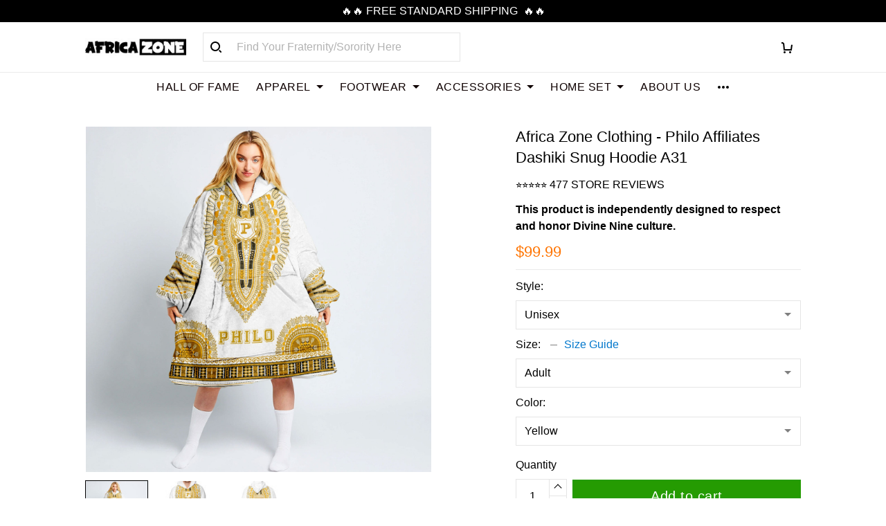

--- FILE ---
content_type: application/javascript
request_url: https://cdn.thesitebase.net/next/third-party-apps/1430957/assets/ProductCountDown.MPXxu88T.js
body_size: 1195
content:
import{a as v,l as C,G as V,h}from"./app.js";import{c as l}from"./constant.D-J2UjsO.js";import{c as _}from"./index.DXE3Jvv8.js";const b=Vue.defineComponent({name:"ProductCountDown",props:{settings:{type:Object,required:!0,default:()=>({})},product:{type:Object,required:!0,default:()=>({})}},setup(n){const{$localStorage:i}=v(),r=Vue.ref(0),a=Vue.ref(0),d=Vue.ref(0),m=Vue.computed(()=>p(r.value)),g=(e,c)=>{const o={[e]:{item:r.value,totalRandom:c}};let t=i.get(l)||[];const s=t.findIndex(u=>u[e]&&!C(u[e]));s>-1?t[s]=o:t=[...t,o],i.set(l,JSON.stringify(t),{expires:V(1)})},f=()=>{const e=n.settings;let c=!0;switch(e.trigger.target){case"product":{c=e.trigger.product_ids.indexOf(n.product.id)!==-1;break}case"collection":{c=n.product.collections.some(({id:t})=>e.trigger.collection_ids.indexOf(t)!==-1);break}}if(!c)return;const o=n.product;if(o.variants&&o.variants.length&&o.variants.some(t=>t.available))switch(e.type){case"number":{a.value=20;const t=(i.get(l)||[]).find(u=>u[o.id]),s=e.number_random_from+e.number_random_to;t&&t[o.id].totalRandom===s?r.value=t[o.id].item:(r.value=_(e.number_random_from,e.number_random_to),g(o.id,s));break}case"percent":{r.value=a.value=_(e.percent_random_from,e.percent_random_to);break}default:o.variants&&o.variants.length&&(d.value=o.variants.reduce((t,s)=>t+s.quantity,0)),a.value=20,r.value=d.value}},p=e=>n.settings.type==="percent"?"".concat(e,"%"):e>1?"".concat(e.toLocaleString()):"1 ";return Vue.onMounted(()=>{f()}),{item:r,progress:a,itemMsg:p,digit:m}}}),w={key:0,class:"copt-my24 copt-product-countdown"},y={class:"copt-flex copt-items-center copt-product-countdown__block"},N=Vue.createElementVNode("svg",{class:"copt-mr5 copt-product-countdown__icon",viewBox:"0 0 16 16",width:"16",height:"16"},[Vue.createElementVNode("path",{d:"M11.8438898,5.20424752 C11.3872395,4.75344916 11.1553007,4.68802152 11.0861636,4.71157355 C11.0168186,4.735973 11.0226227,4.95520038 11.0226227,4.95520038 C10.9355777,7.71528105 9.44300564,8.1246355 9.44300564,8.1246355 C10.4493953,3.58403403 7.48171141,1.51860239 7.18643959,1.34077095 C6.8915835,1.16293952 6.71794123,1.07381595 6.50386238,1.07381595 C6.2902472,1.07381595 6.24965073,1.60772597 6.24965073,1.60772597 C6.14508162,4.42111448 5.3861242,4.85088711 3.81917059,6.15710548 C2.28329992,7.43769325 2.28329992,9.46044981 2.28329992,9.46044981 C2.28329992,13.769912 5.85897161,14.8633307 6.09305291,14.8458545 C6.32731008,14.8277228 6.19714233,14.5253838 6.19714233,14.5253838 C5.30322041,11.6774587 6.28751306,10.3855986 6.28751306,10.3855986 C6.651922,12.9499399 8.48853278,14.6418009 8.48853278,14.6418009 C9.05239048,15.2648025 9.48612841,15.0153236 9.48612841,15.0153236 C9.77287798,14.8999618 12.7234535,14.0797659 13.4695237,10.9378002 C14.2166651,7.79503497 12.3013877,5.6559093 11.8438898,5.20424752 L11.8438898,5.20424752 Z"})],-1),k=["innerHTML"],E={class:"copt-my10 copt-product-countdown__progress"},O=["value"];function $(n,i,r,a,d,m){return n.item>0?(Vue.openBlock(),Vue.createElementBlock("div",w,[Vue.createElementVNode("div",y,[N,Vue.createElementVNode("div",{class:"copt-product-countdown__message",innerHTML:n.$t("apps.copt.products_countdown",{0:n.digit,number:n.digit})},null,8,k)]),Vue.createElementVNode("div",E,[Vue.createElementVNode("progress",{max:"100",class:"copt-relative",value:n.progress},null,8,O)])])):Vue.createCommentVNode("",!0)}const M=h(b,[["render",$]]);export{M as default};


--- FILE ---
content_type: application/javascript
request_url: https://cdn.thesitebase.net/next/third-party-apps/1430957/assets/AppUpSell.FGy1tbBA.js
body_size: 6773
content:
const __vite__mapDeps=(i,m=__vite__mapDeps,d=(m.f||(m.f=["assets/UpsellContainer.D_UgRZJ8.js","assets/app.js","assets/useBundlePopup.DRWC02An.js","assets/BaseDialog.vue_vue_type_script_setup_true_lang.DxSbUa6O.js","assets/IconSymbols.BdqPCFcH.js","assets/useTracking.DQdAACtD.js","assets/useQuickView.C8-8liT9.js","assets/ProductWidget.O_UwiXBm.js","assets/Accessory.BuXJONYh.js","assets/QuantityDiscount.caudeo_M.js","assets/BundleOffer.CkraNyxQ.js","assets/CartAlert.CjjKnbqU.js","assets/AddMoreItem.zBUZJkg7.js","assets/CartOffer.BoAI68UB.js","assets/useCartOffer.BGS3cyez.js","assets/PostPurchase.C-BPHlS0.js","assets/usePostPurchase.jAquvH1b.js","assets/style-upsell-newecom.css","assets/style-upsell.css","assets/Accessory.1RrJR7r7.js","assets/QuantityDiscount.CFooraDc.js","assets/BaseSelect.vue_vue_type_script_setup_true_lang.BBIy4BlF.js","assets/EnhancedQuantityDiscount.CMRePd14.js","assets/Widget.DXE0K3Iw.js","assets/useWidgetLayout.CAfRSJHb.js","assets/useReview.BuY4-mow.js","assets/Bundles.DQIaw3dw.js","assets/useBundle.BK9oR-73.js","assets/ThankYouPageOffer.Dhtu2KxU.js","assets/ProductOptions.vue_vue_type_script_setup_true_lang.C0NcwQQJ.js","assets/BaseUpload.vue_vue_type_script_setup_true_lang.C-7Oh5cm.js","assets/CartAlert.oVpl1frs.js","assets/CartOffer.HOc5eAHG.js","assets/CartAddMore.u-5Hj-Yt.js","assets/PostPurchase.COadP4Rd.js","assets/InCartUpsell.Dzc7c1D4.js"])))=>i.map(i=>d[i]);
import{g as ae,u as B,a as X,b as se,A as x,c as U,d as z,e as G,f as k,_ as m,N as ce,h as ue}from"./app.js";var M=(e=>(e.QUICK_VIEW="quick-view",e.BUNDLE="bundle-popup",e.PRE_PURCHASE="pre-purchase",e))(M||{}),I=(e=>(e.Widget="widget",e.Accessory="accessory",e.Quantity="quantity",e.EnhancedQuantity="enhanced_quantity_discount",e.CartAlert="cart-alert",e.CartOffer="cart-offer",e.AddMoreItem="add-more-item",e.PostPurchase="post-purchase",e.Bundle="bundle",e.InCartUpsell="in-cart-upsell",e.ThankYouPageOffer="thank_you_page_offer",e))(I||{}),f=(e=>(e.POST_PURCHASE="post-purchase",e.IN_CART="in-cart",e.PRE_PURCHASE="pre-purchase",e.ACCESSORY="accessory",e.QUANTITY="quantity",e.BUNDLE="bundle",e.HAND_PICKED="handpicked",e.THANK_YOU_PAGE_OFFER="thank_you_page_offer",e))(f||{}),S=(e=>(e.PERCENTAGE="percentage",e.AMOUNT="amount",e.FIXED_AMOUNT="fixed_amount",e))(S||{}),ie=(e=>(e.PERCENTAGE_EACH="percentage_each",e.AMOUNT_EACH="amount_each",e.AMOUNT_ALL="amount_all",e.BUY_X_GET_X="buy_x_get_x",e))(ie||{}),le=(e=>(e.All="all",e.Product="product",e.Collection="collection",e.Condition="condition",e))(le||{}),g=(e=>(e.CONDITION="condition",e.PRODUCT="product",e.COLLECTION="collection",e.CATEGORY="category",e.TARGET_PRODUCT="target-product",e.CHEAPEST_PRODUCT_PURCHASED="cheapest_product_purchased",e.MOST_EXPENSIVE_PRODUCT_PURCHASED="most_expensive_product_purchased",e))(g||{}),b=(e=>(e.RELEVANT_COLLECTION="relevant-collection",e.SAME_COLLECTION="same-collection",e.SMART_OFFER_RULE="smart-offer-rule",e))(b||{}),W=(e=>(e[e.RELEVANT_COLLECTION=12]="RELEVANT_COLLECTION",e[e.SAME_COLLECTION=4]="SAME_COLLECTION",e))(W||{}),J=(e=>(e.SAME_COLLECTION="same_collection",e))(J||{}),h=(e=>(e.BEST_SELLER="bestSeller",e.ALSO_BOUGHT="alsoBought",e.CART_RECOMMEND="cartRecommend",e.RECENT_VIEW="recentView",e.HAND_PICKED_PRODUCT="handpickedProduct",e.MORE_COLLECTION="moreCollection",e))(h||{}),V=(e=>(e.BEST_SELLER="best_seller",e.ALSO_BOUGHT="who_bought_this_also_bought",e.CART_RECOMMEND="cart_recommendations",e.RECENT_VIEW="recently_viewed_and_featured_products",e.HAND_PICKED="handpicked_products",e.MORE_COLLECTION="products_from_same_collections",e))(V||{}),de=(e=>(e.BelowPrice="below-price",e.BelowProductBlock="below-product-block",e))(de||{});const Ae="usell",ye="auto_upsell",Q="recent_viewed_products",ve=[h.HAND_PICKED_PRODUCT,h.MORE_COLLECTION],Ie={[h.BEST_SELLER]:"best-selling",[h.ALSO_BOUGHT]:"co-bought",[h.CART_RECOMMEND]:"co-bought",[h.RECENT_VIEW]:"co-view"},ge={[h.ALSO_BOUGHT]:"widget_setting_also_bought",[h.BEST_SELLER]:"widget_setting_best_seller",[h.CART_RECOMMEND]:"widget_setting_cart_recommend",[h.HAND_PICKED_PRODUCT]:"widget_setting_handpicked_product",[h.MORE_COLLECTION]:"widget_setting_more_collection",[h.RECENT_VIEW]:"widget_setting_recent_view"},Re={[V.HAND_PICKED]:{type:h.HAND_PICKED_PRODUCT,name:"Handpicked Products"},[V.BEST_SELLER]:{type:h.BEST_SELLER,name:"Best Seller"},[V.RECENT_VIEW]:{type:h.RECENT_VIEW,name:"Recently viewed & featured products"},[V.ALSO_BOUGHT]:{type:h.ALSO_BOUGHT,name:"Who bought this also bought"},[V.CART_RECOMMEND]:{type:h.CART_RECOMMEND,name:"Cart Recommendations"},[V.MORE_COLLECTION]:{type:h.MORE_COLLECTION,name:"Products from the same collections"}},Le={1:{width:48,radius:8,offset:0},2:{width:36,radius:6,offset:12},3:{width:32,radius:6,offset:8},4:{width:32,radius:6,offset:5}},Ve={offer:"post-purchase",timer:"post_purchase_timer",checkoutToken:"post_purchase_checkout_token",activeOfferType:"post_purchase_active_offer_type"},Se={timer:"thank_you_offer_timer"},_e=[f.IN_CART,f.ACCESSORY,f.BUNDLE,f.QUANTITY,f.POST_PURCHASE,"add-more-item"],be={products:[],selectedVariantIds:[],percentageDiscount:0,currentOfferId:0,currentProductId:0,isSmartCrossSell:!1},Pe="discount_code",Ue={square:1,portrait:"3 / 4",landscape:"16 / 9"};var pe=(e=>(e.stripeCreditCard="stripe-credit-card",e.test="test-gateway",e.sepa="sepa_debit",e.giro="giropay",e.sofort="sofort",e.afterpay="afterpay_clearpay",e.klarna="klarna",e.bancontact="bancontact",e.ideal="ideal",e.shopbase="platform",e.paypalPro="paypal-pro",e.braintree="braintree",e.checkoutCom="checkout-com",e.cardpay="cardpay",e.paypalSmartButton="paypal-smart-button",e.redrawedPaypalButton="redrawed-paypal-button",e.paypalStandard="paypal-standard",e.redrawedPaypalStandard="redrawed-paypal-standard",e.integratedHosted="integrated-hosted",e.integratedHostedCreditCard="integrated-hosted-credit-card",e.integratedEmbedded="integrated-embedded",e.cod="cod",e.bankTransfer="bank_transfer",e.payoneer="payoneer",e.stripeRequestButton="stripe-request-button",e.razorpay="razorpay",e.zonerpay="zonerpay",e.tazapay="tazapay",e))(pe||{});const fe=(e,r)=>{const{recommendType:a,productId:o,offerType:c,offerId:u,ignoreIds:l}=e,{settings:d,getSmartUpSellRules:_}=j(),D=u||o,P=B([...r,...l||[],o]).join(","),y={product_id:o,source:c,ignore_ids:P};switch(!0){case a===b.RELEVANT_COLLECTION:{y.limit=W.RELEVANT_COLLECTION;break}case a===b.SAME_COLLECTION:{y.limit=W.SAME_COLLECTION,y.rules=J.SAME_COLLECTION;break}case a===b.SMART_OFFER_RULE:{y.limit=d.value.smart_up_sell.max_product;const R=_();R&&(y.rules=R);break}}return c===f.POST_PURCHASE&&(y.post_purchase=1),{requestParams:y,offerKey:D,offerType:c}},$=(e,r,a)=>{if(!e||!r||!a)return!1;switch(r){case"equals":return e===a;case"not_equals":return e!==a;case"starts_with":return e.startsWith(a);case"ends_with":return e.endsWith(a);case"contains":return e.includes(a);case"not_contains":return!e.includes(a);default:return!1}},De=(e,r)=>(!r||r<0||r>99||(e.variants=e.variants.map(a=>{const o=a.price,c=o*(1-r/100);return{...a,price:c,compare_at_price:o}})),e),Ne=(e,r)=>{const{type:a,value:o}=r,c=e.variants[0],u=c.price;switch(a){case S.PERCENTAGE:e.variants[0]={...c,price:u*(1-o/100),compare_at_price:u};break;case S.AMOUNT:e.variants[0]={...c,price:u-o>0?u-o:0,compare_at_price:u};break;case S.FIXED_AMOUNT:e.variants[0]={...c,price:o<u?o:u,compare_at_price:o<u?u:c.compare_at_price};break}},Te=(e,r)=>{var u,l;const a=((u=e.value)==null?void 0:u.compare_at_price)||0,o=((l=e.value)==null?void 0:l.price)||0,c=r.value||r.percentage_discount||0;if(r.type&&c)switch(r.type){case S.PERCENTAGE:return{...e.value,compare_at_price:Math.max(a,o)||0,price:o*((100-c)/100)};case S.AMOUNT:{const d=o-c;return{...e.value,compare_at_price:Math.max(a,o)||0,price:d>0?d:0}}case S.FIXED_AMOUNT:return{...e.value,price:c<o?c:o,compare_at_price:Math.max(a,o)||0};default:return e.value}return{...e.value,compare_at_price:Math.max(a,o)||0,price:o*((100-c)/100)}},Be=e=>"page-data-".concat(e),we=e=>{const{settings:r,popupTypes:a}=j();if(a.value.includes(M.QUICK_VIEW))return!0;const o=r.value.smart_up_sell;if(!e||!(o!=null&&o.enable))return!1;if(o.type==="all")return!0;const u=(o.product_ref_ids||[]).includes(e);return o.compare==="in"?u:!u},ke=(e,r)=>{const a=e.recommend_display;if(!(a!=null&&a.length)||!r.length)return[];let o=[];return a.forEach(c=>{c.conditions.every(l=>r.some(d=>$(d.name,l.option.relation,l.option.value)&&$(d.value.name,l.value.relation,l.value.value)))&&(o=c.expects)}),o},Ge=(e,r)=>{if(!r.length||!e.options.length)return;const a=[];if(!r.every(u=>{const l=e.options.find(_=>$(_.name,u.option.relation,u.option.value));if(!l)return!1;const d=l.values.find(_=>$(_.name,u.value.relation,u.value.value));return d?(a.push(d),!0):!1}))return;const c=e.variants.find(u=>a.every(l=>u[l.code]&&u[l.code]===l.id));if(c)return c.id},me=e=>({...e,variants:ae(e)}),$e=(e,r)=>{const a=(e==null?void 0:e.currentPerPage)||4;e==null||e.goToPage(a>1?Math.floor(r/a):r)},Fe=e=>!e||_e.includes(e.from||""),We=e=>{const r=e.options.map((a,o)=>({...a,index:o}));return e.variants&&e.variants.length===1&&r&&r.length===1&&r[0].values&&r[0].values[0].name==="Default Title"?[]:r},p=Vue.reactive({offers:{},offer:{[f.PRE_PURCHASE]:{},[f.POST_PURCHASE]:{},[f.BUNDLE]:{},[f.ACCESSORY]:{},[f.IN_CART]:{},[f.HAND_PICKED]:{},[f.QUANTITY]:{},[f.THANK_YOU_PAGE_OFFER]:{}},loadings:{},loadedProduct:{},popupTypes:[]}),j=()=>{const{$cart:e,$http:r,$inABTesting:a,$localStorage:o}=X(),c=Vue.reactive({fetchOfferList:Vue.ref(!1),fetchCustomOffer:Vue.ref(!1),fetchSmartOffer:Vue.ref(!1),fetchSmartBundleOffer:Vue.ref(!1),setOfferLimit:Vue.ref(!1)}),u=Vue.computed(()=>{const t=e.value.items.map(n=>n.product_id);return B(t)}),{appsSetting:l}=se(),d=Vue.computed(()=>l.value[x.USell]||l.value[x.UpSell]),_=async t=>{const[n,{error:s}]=U(async()=>{const{product:i,lang:C,orderId:E,isForceFetchOffer:O=!1}=t,A=i.product_id||i.id;if(!A)throw new Error("Invalid params");if(p.offers[A]&&!O)return!0;p.loadings=G(Vue.toRaw(p.loadings),{[A]:!0});const w=[A,...i.collection_ids||[]],v="/offers/list.json?ref_ids=".concat(w.join(","),"&lang=").concat((C==null?void 0:C.code)||"en","&order_id=").concat(E),L=await r.get(v);return p.loadings=G(Vue.toRaw(p.loadings),{[A]:!1}),L.data?(G(p.offers,{[A]:L.data}),!0):!1});return c.fetchOfferList=s,n()},D=async(t,n)=>{const[s,{error:i}]=U(async()=>{await r.post("/checkout/".concat(t,"/limit-post-purchase.json"),{body:{limit_post_purchase:n}})});return c.setOfferLimit=i,s()},P=(t,n)=>{const s=p.offers[t]||[];return n?s.filter(i=>i.offer_type===n):s},y=(t,n)=>{var s;if(n&&p.offer[n]&&p.offer[n][t]){const i=p.offer[n][t];return{...i,products:((s=i.products)==null?void 0:s.map(me))||[]}}return{target_ref_id:0,products:[]}},R=t=>{Array.isArray(t)?p.popupTypes=t:p.popupTypes=[t]},N=t=>{p.popupTypes=p.popupTypes.filter(n=>Array.isArray(t)?!t.includes(n):n!==t)},T=async t=>{const n=a("tapps_limit_usell_offers"),[s]=U(async()=>{if(!t.offers.length)throw new Error("Invalid params");const i=t.offers.map(v=>v.id),C=B([...u.value,...t.ignoreIds||[],t.productId]).join(","),E={offer_ids:i,ignore_ids:C,order_id:t.orderId,checkout_token:t.checkoutToken,limit:200,next:!0};n&&t.offerType===f.PRE_PURCHASE&&(E.limit=100),t.offerType===f.POST_PURCHASE&&(E.variant_ids=B(t.variantIds||[]).join(","));let O="/offers/products_v2.json?".concat(k(E));t.offers.find(v=>v.offer_type===f.POST_PURCHASE&&(v==null?void 0:v.is_auto_upsell))&&(E.variant_ids=B(t.variantIds||[]).join(","),O="/offers/auto/products_v2.json?".concat(k(E)));const w=await r.get(O);if(w.data){const v=w.data.offers;i.forEach(L=>{v[L].products.length&&(p.offer[t.offerType][L]=v[L],F(v[L].products))})}});return s()},q=()=>{const t=d.value.smart_up_sell;if(t.product_rule){const n=[];return t.product_rule.forEach(s=>{s.enable&&n.push(s.key)}),n.length?n.join(","):""}return""},Z=()=>{const t=d.value.smart_cross_sell;if(t.product_rule){const n=[];return t.product_rule.forEach(s=>{s.enable&&n.push(s.key)}),n.length?n.join(","):""}return""},Y=async t=>{const[n,{error:s}]=U(async()=>{const i={product_id:t,source:f.BUNDLE},C=Z();C&&(i.rules=C);const E=await r.get("/recsys/cross-sell.json?".concat(k(i)));if(E.data){const O=E.data.products;O!=null&&O.length&&(p.offer[f.BUNDLE][t]=E.data,F(O))}});return c.fetchSmartBundleOffer=s,n()},H=async t=>{const[n,{error:s}]=U(async()=>{const{requestParams:i,offerKey:C,offerType:E}=fe(t,u.value),O=await r.get("/recsys/up-sell.json?".concat(k(i)));if(O.data){const A=O.data.products;A!=null&&A.length&&(p.offer[E][C]=O.data,F(A))}});return c.fetchSmartOffer=s,n()},ee=async t=>{const[n,{error:s}]=U(async()=>{if(!t.offers.length||!t.productId)throw new Error("Invalid params");const i=[],C=[];t.offers.forEach(E=>{const{id:O,recommend_type:A}=E;switch(A){case g.COLLECTION:case g.CONDITION:case g.PRODUCT:case g.CATEGORY:case g.TARGET_PRODUCT:case g.CHEAPEST_PRODUCT_PURCHASED:case g.MOST_EXPENSIVE_PRODUCT_PURCHASED:i.push(E);break;case b.RELEVANT_COLLECTION:case b.SAME_COLLECTION:case b.SMART_OFFER_RULE:C.push(H({offerType:t.offerType,productId:t.productId,recommendType:A,offerId:O,ignoreIds:t.ignoreIds}));break}}),i.length&&(t.offers=i,C.push(T(t))),await Promise.all(C)});return c.fetchCustomOffer=s,n()},F=t=>{t.forEach(n=>{p.loadedProduct[n.handle]=n})},te=t=>{const n=p.loadedProduct[t];return n?z(n):void 0},re=(t,n)=>{const s=Object.values(p.loadedProduct).find(i=>n&&i.id!==n?!1:i.variants.some(C=>C.id===t));return s?z(s):void 0},ne=(t,n)=>{var C,E;if(!t)return{};const s=(E=(C=n.find(O=>{var A;return((A=O.name)==null?void 0:A.toLowerCase())==="style"}))==null?void 0:C.value)==null?void 0:E.id,i=t.find(O=>O.style_id===s);return i||(t[0]&&t[0].type==="all_variant"?t[0]:{})},K=t=>{const n=o.get(Q);if(n){const s=[];return String(n).split(",").forEach(i=>{Number(i)!==t&&s.push(Number(i))}),s}return[]},oe=t=>{const n=K(t);let s=[t];n.length>0&&(s=n.slice(),s.unshift(t)),s.length>12&&(s=s.slice(0,12)),o.set(Q,s.join(","))};return{settings:d,popupTypes:Vue.computed(()=>p.popupTypes),errors:Vue.computed(()=>c),offers:Vue.computed(()=>p.offers),loadings:Vue.computed(()=>p.loadings),fetchOfferList:_,getOffers:P,getOffer:y,setOfferLimit:D,showPopup:R,hidePopup:N,getSmartUpSellRules:q,fetchSpecificOffer:T,fetchSmartOffer:H,fetchCustomOffer:ee,fetchSmartBundleOffer:Y,getProductByHandle:te,getProductByVariantId:re,getCurrentPreviewImage:ne,getRecentViewedProductIds:K,setRecentViewedProductIds:oe}},Ce=Vue.defineComponent({name:"AppUpSell",inheritAttrs:!1,components:{UpsellContainer:Vue.defineAsyncComponent(()=>m(()=>import("./UpsellContainer.D_UgRZJ8.js").then(e=>e.U),__vite__mapDeps([0,1,2,3,4,5,6]))),Widget:Vue.defineAsyncComponent(()=>m(()=>import("./ProductWidget.O_UwiXBm.js"),__vite__mapDeps([7,1]))),Accessory:Vue.defineAsyncComponent(()=>m(()=>import("./Accessory.BuXJONYh.js"),__vite__mapDeps([8,1,5]))),Quantity:Vue.defineAsyncComponent(()=>m(()=>import("./QuantityDiscount.caudeo_M.js"),__vite__mapDeps([9,1,4,5]))),Bundle:Vue.defineAsyncComponent(()=>m(()=>import("./BundleOffer.CkraNyxQ.js"),__vite__mapDeps([10,1,5]))),CartAlert:Vue.defineAsyncComponent(()=>m(()=>import("./CartAlert.CjjKnbqU.js"),__vite__mapDeps([11,1]))),AddMoreItem:Vue.defineAsyncComponent(()=>m(()=>import("./AddMoreItem.zBUZJkg7.js"),__vite__mapDeps([12,1,6]))),CartOffer:Vue.defineAsyncComponent(()=>m(()=>import("./CartOffer.BoAI68UB.js"),__vite__mapDeps([13,1,6,14,4,5]))),PostPurchase:Vue.defineAsyncComponent(()=>m(()=>import("./PostPurchase.C-BPHlS0.js"),__vite__mapDeps([15,1,16])))},props:{type:{type:String,default:""},product:{type:Object,default:()=>({})},cartItem:{type:Object,default:()=>({})},variant:{type:Object,default:()=>({})},beforeAddCart:{type:Function,default:ce},isOptionsValid:{type:Boolean,default:!0},customOptions:{type:Array,default:()=>[]},widgetType:{type:String,default:""},isDisabledAddCart:{type:Boolean,default:!1},isWebBuilder:{type:Boolean,default:!1},dataVariables:{type:Object,default:()=>({product:{}})},selectorId:{type:String,default:""}},setup(e,{attrs:r}){const{$isPreview:a,$theme:o}=X(),{settings:c,loadings:u,getOffers:l}=j();o.value.is_web_builder?m(()=>Promise.resolve({}),__vite__mapDeps([17])):m(()=>Promise.resolve({}),__vite__mapDeps([18]));const d={accessory:Vue.defineAsyncComponent(()=>m(()=>import("./Accessory.1RrJR7r7.js"),__vite__mapDeps([19,1,5,4,6]))),quantity:Vue.defineAsyncComponent(()=>m(()=>import("./QuantityDiscount.CFooraDc.js"),__vite__mapDeps([20,1,5,4,21]))),enhanced_quantity_discount:Vue.defineAsyncComponent(()=>m(()=>import("./EnhancedQuantityDiscount.CMRePd14.js"),__vite__mapDeps([22,1,5,4,3]))),widget:Vue.defineAsyncComponent(()=>m(()=>import("./Widget.DXE0K3Iw.js"),__vite__mapDeps([23,1,24,6,25]))),bundle:Vue.defineAsyncComponent(()=>m(()=>import("./Bundles.DQIaw3dw.js"),__vite__mapDeps([26,1,5,6,27,2,21,4]))),thank_you_page_offer:Vue.defineAsyncComponent(()=>m(()=>import("./ThankYouPageOffer.Dhtu2KxU.js"),__vite__mapDeps([28,1,6,5,4,29,30]))),"cart-alert":Vue.defineAsyncComponent(()=>m(()=>import("./CartAlert.oVpl1frs.js"),__vite__mapDeps([31,1]))),"cart-offer":Vue.defineAsyncComponent(()=>m(()=>import("./CartOffer.HOc5eAHG.js"),__vite__mapDeps([32,1,5,14,6,4]))),"add-more-item":Vue.defineAsyncComponent(()=>m(()=>import("./CartAddMore.u-5Hj-Yt.js"),__vite__mapDeps([33,1,6]))),"post-purchase":Vue.defineAsyncComponent(()=>m(()=>import("./PostPurchase.COadP4Rd.js"),__vite__mapDeps([34,1,16]))),"in-cart-upsell":Vue.defineAsyncComponent(()=>m(()=>import("./InCartUpsell.Dzc7c1D4.js"),__vite__mapDeps([35,1,14,4,6,21,5])))},_=Vue.computed(()=>{if(e.isWebBuilder&&e.dataVariables){const y={};return a.value&&(y.id=1,y.available=!0,y.collections=[{id:1}]),G({},y,e.dataVariables.product)}return e.product||{}}),D=Vue.computed(()=>{var R;switch(e.isWebBuilder?r.component:e.type){case I.Accessory:return _.value.id&&l(_.value.id,f.ACCESSORY).length?e.isWebBuilder?{layout:d[r.component],props:{key:_.value.id,product:_.value,settings:r.settings,designs:r.designs,meta:e.meta}}:{layout:e.type,props:{product:e.product}}:{layout:null,props:null};case I.Bundle:{const N=_.value.id&&_.value.available;let T=c.value.smart_cross_sell.enable;return u.value[_.value.id]!==!1&&(T=!1),N&&(l(_.value.id,f.BUNDLE).length||T)?{layout:e.isWebBuilder?d[r.component]:e.type,props:{key:_.value.id,product:_.value,designs:r.designs||{},settings:r.settings||{}}}:{layout:null,props:null}}case I.EnhancedQuantity:case I.Quantity:return _.value.id&&_.value.available&&l(_.value.id,f.QUANTITY).length?e.isWebBuilder?{layout:d[r.component],props:{key:_.value.id,product:_.value,settings:r.settings,designs:r.designs,dataVariables:e.dataVariables,selectorId:e.selectorId}}:{layout:e.type,props:{product:e.product,variant:e.variant,beforeAddCart:e.beforeAddCart,isOptionsValid:e.isOptionsValid,customOptions:e.customOptions,isDisabledAddCart:e.isDisabledAddCart}}:{layout:null,props:null};case I.AddMoreItem:return{layout:e.isWebBuilder?d[r.component]:e.type,props:{product:e.cartItem}};case I.CartOffer:return((R=e.cartItem)==null?void 0:R.product_id)&&c.value.cart_product_suggestion.enable?{layout:e.isWebBuilder?d[r.component]:e.type,props:{product:e.cartItem}}:{layout:null,props:null};case I.CartAlert:return{layout:e.isWebBuilder?d[r.component]:e.type,props:null};case I.PostPurchase:return{layout:e.isWebBuilder?d[r.component]:e.type,props:null};case I.InCartUpsell:return{layout:d[r.component],props:null};case I.ThankYouPageOffer:return{layout:e.isWebBuilder?d[r.component]:e.type,props:null};default:return e.isWebBuilder?{layout:d.widget,props:{key:_.value.id,product:_.value,settings:r.settings,designs:r.designs,dataVariables:e.dataVariables,selectorId:e.selectorId,type:P(e.type)}}:{layout:"widget",props:{type:P(e.widgetType||e.type)}}}});function P(y){return y.replace(/-/gi,"_")}return{componentData:D}}});function Ee(e,r,a,o,c,u){const l=Vue.resolveComponent("UpsellContainer");return e.type==="container"?(Vue.openBlock(),Vue.createBlock(l,{key:0})):e.isWebBuilder?(Vue.openBlock(),Vue.createBlock(Vue.resolveDynamicComponent(e.componentData.layout),Vue.mergeProps({key:1,class:["upsell",e.$attrs.class],meta:e.$attrs.meta},{...e.$attrs,...e.componentData.props}),null,16,["class","meta"])):(Vue.openBlock(),Vue.createElementBlock("div",{key:2,class:Vue.normalizeClass(["upsell",e.$attrs.class]),style:Vue.normalizeStyle(e.$attrs.style)},[(Vue.openBlock(),Vue.createBlock(Vue.resolveDynamicComponent(e.componentData.layout),Vue.mergeProps({meta:e.$attrs.meta},e.componentData.props),null,16,["meta"]))],6))}const Oe=ue(Ce,[["render",Ee]]),je=Object.freeze(Object.defineProperty({__proto__:null,default:Oe},Symbol.toStringTag,{value:"Module"}));export{Ae as A,Pe as D,Le as I,f as O,M as P,ie as Q,b as S,le as T,de as V,h as W,De as a,Ge as b,J as c,Fe as d,Re as e,ge as f,ke as g,Ve as h,we as i,Be as j,We as k,Te as l,$e as m,Se as n,Ne as o,be as p,ye as q,Ie as r,ve as s,Ue as t,j as u,V as v,pe as w,je as x};


--- FILE ---
content_type: application/javascript
request_url: https://cdn.thesitebase.net/next/app/36465/assets/Product.92YbCxIk.js
body_size: 1673
content:
import{t as M,r as f,a as r,D as ca,w as q,N as l,e as va,a3 as da,aH as fa,cd as pa,z as ma,bh as ya,bi as L,bo as wa,bp as ga,aY as ha,j as Pa,$ as Ca,ah as ba,a0 as Ia,al as Va,am as $a,an as Oa}from"./app.js";import{b as E,c as Ta,d as ka,g as Ba,a as Sa}from"./product.DGmf4aRT.js";import{u as Aa,a as _a}from"./meta.DLCeIC35.js";const xa=(e,t)=>{var j;const{useProduct:c,useCart:v,useDiscount:P,$shop:B,$cart:p,$logger:S,$resolveRoute:C}=M(),{isPreviewPersonalize:A}=c(),{addCartItems:b,errors:I}=v(),{getCheckoutRoute:d}=P(),{onBeforeSetVariantId:_=l,onAfterSetVariantId:x=l,onBeforeSetOption:z=l,onAfterSetOption:N=l,onBeforeSetQuantity:V=l,onAfterSetQuantity:Y=l,onBeforeAddToCart:G=l,onAfterAddToCart:J=l,onBeforeBuyNow:X=l,onAfterBuyNow:Z=l,onVariantChange:aa=l}=t,n=f(((j=t.variantId)==null?void 0:j.value)||0),m=f(1),$=f(!1),O=f(!1),y=f([]),w=f(void 0),D=r(()=>n.value?E(e.value,n.value):w.value),F=r(()=>!n.value),H=r(()=>{var a;return F.value?!1:!((a=D.value)!=null&&a.available)}),R=r(()=>n.value?Ta(e.value,n.value):y.value),o=r(()=>({variantId:n.value,quantity:m.value,isAddingToCart:$.value,isBuyingNow:O.value,unavailableCurrentOption:y.value,fallbackVariant:w.value,variant:D.value,isVariantUnavailable:F.value,isVariantSoldOut:H.value,currentOption:R.value})),K=async a=>{await V(a,o.value)!==!1&&(m.value=a,await Y(a,o.value))},ea=async a=>{await _(a,o.value)!==!1&&(n.value=a,await x(a,o.value))},ta=async a=>{if(await z(a,o.value)===!1)return;const i=Number(a.id),u=e.value.options.findIndex(({values:h})=>h.some(({id:ia})=>ia===i));if(u<0)return;const T=[...R.value],k=e.value.options[u].values.find(({id:h})=>h===a.id);T[u].value=k;const g=ka(e.value,T);g?(w.value=va({},g),y.value=[],n.value=g.id):(y.value=T,n.value=0),await N(a,o.value)},na=(a,s)=>Q("add-to-cart",a,s),sa=a=>Q("buy-now",a),Q=async(a,s,i)=>{if(A.value)return;const u=a==="add-to-cart";if((u?await G(s,o.value):await X(s,o.value))===!1)return;const k=u?$:O;k.value=!0;const g={cartItems:[{variant_id:Number(n.value),qty:m.value,properties:s||[],metadata:i}],from:a,options:{ignoreCartSettings:!u}};if(await b(g),k.value=!1,!I.addCartItems)if(K(1),u)await J(s,o.value);else{await Z(s,o.value);const h={token:p.value.token,checkoutToken:p.value.checkoutToken};window.open(C(d(h)).href,"_self")}},U=r(()=>{var i;let a;const s={};if((i=e.value)!=null&&i.description){try{const u=RegExp('<div locale="([a-zA-z-]+)">(.*?)<\\/div>',"gm");for(;(a=u.exec(e.value.description))!==null;)a&&a[1]&&a[2]&&(s[a[1]]=a[2])}catch(u){S.error("Parse locales error","product",u)}if(ca(s))return{default:e.value.description}}return s}),ua=r(()=>U.value[B.value.locale.code]||U.value.default||""),oa=()=>{var s,i,u;let a;if((s=t.variantId)!=null&&s.value&&(a=E(e.value,(i=t.variantId)==null?void 0:i.value),a)){n.value=(u=t.variantId)==null?void 0:u.value;return}if(a=Ba(e.value),a){n.value=a.id;return}a=Sa(e.value),a&&(n.value=a.id)},la=()=>{w.value=E(e.value,n.value)||e.value.variants[0]},W=()=>{oa(),la()},ra=()=>{n.value=0,m.value=1,$.value=!1,O.value=!1,y.value=[],w.value=void 0};return W(),q(()=>e.value.id,()=>{ra(),W()}),q(n,()=>{aa(o.value)}),{variantId:n,variant:D,isVariantUnavailable:F,isVariantSoldOut:H,quantity:m,currentOption:R,description:ua,isAddingToCart:$,isBuyingNow:O,setVariantId:ea,setQuantity:K,setOption:ta,addToCart:na,buyNow:sa}},za=da({name:"Product",setup(){const e=fa(),{product:t,isPreviewPersonalize:c}=pa(),{$tracking:v,$isPreview:P,$moneyWithoutCurrencySymbol:B,$resizeImage:p}=M(),S=ma(),C=r(()=>t.value.template||"default"),{sections:A}=ya(L.Product,C),b=r(()=>t.value.meta_title||t.value.title),I=r(()=>{const d={product:t.value,sections:A.value,cartFormKey:"default",pageData:{product:t.value,title:t.value.title,template:C.value}};return c.value&&(d.key=t.value.id),d});{const d=wa(),{variant:_,quantity:x,currentOption:z}=xa(t,{});q(()=>e.params.handle,()=>{var V;P.value||(d.onContext({type:ga.Product,payload:{id:(V=I.value.product)==null?void 0:V.id}}),v.viewProduct({...t.value,variant:_,quantity:x.value,option:z.value}))},{immediate:!0}),Aa(b);const N={title:b.value,url:"https://".concat(S.state.host,"/products/").concat(t.value.handle)};_a(N)}return{props:I}},async asyncData({store:e,route:t}){const c=t.params.handle;await e.dispatch("product/".concat(ha.FETCH),{handle:c});const v=e.state.product.product.template;await e.dispatch("shopTheme/".concat(Pa.FETCH),{handle:L.Product,template:v})}});function Na(e,t,c,v,P,B){const p=ba("PageProduct");return Ia(),Va(p,$a(Oa(e.props)),null,16)}const Ea=Ca(za,[["render",Na]]);export{Ea as default};


--- FILE ---
content_type: application/javascript
request_url: https://cdn.thesitebase.net/next/third-party-apps/1430957/assets/IconSymbols.BdqPCFcH.js
body_size: 8255
content:
import{h as t}from"./app.js";const o=Vue.defineComponent({name:"IconSymbols",props:{name:{type:String,required:!0,default:""}}}),n={class:"flex upsell-icon-symbols"},l={key:0,width:"40",height:"40",viewBox:"0 0 40 40",fill:"none",xmlns:"http://www.w3.org/2000/svg"},c=Vue.createStaticVNode('<circle cx="20" cy="20" r="18.5" stroke="white" stroke-width="3"></circle><g clip-path="url(#clip0_542_128982)"><path d="M27.6 19.2L17.6 12.2C16.9 11.7 16 12.2 16 13V27C16 27.8 16.9 28.3 17.6 27.8L27.6 20.8C28.1 20.4 28.1 19.6 27.6 19.2Z" fill="white"></path></g><defs><clipPath id="clip0_542_128982"><rect width="16" height="16" fill="white" transform="translate(14 12)"></rect></clipPath></defs>',3),s=[c],i={key:1,id:"pre-cart-icon",xmlns:"http://www.w3.org/2000/svg",width:"24",height:"24",viewBox:"0 0 16 16"},r=Vue.createElementVNode("path",{fill:"#606060","fill-rule":"evenodd",d:"M15,3 C15.8,3 16.1,3.8 15.9,4.3 L13.9,10.3 C13.8,10.7 13.4,11 13,11 L5,11 C4.5,11 4.1,10.7 4,10.2 L2.2,2 L3.55271368e-15,2 L3.55271368e-15,0 L3,0 C3.5,0 3.9,0.3 4,0.8 L4.5,3 L15,3 Z M5,16 C3.8954305,16 3,15.1045695 3,14 C3,12.8954305 3.8954305,12 5,12 C6.1045695,12 7,12.8954305 7,14 C7,15.1045695 6.1045695,16 5,16 Z M13,16 C11.8954305,16 11,15.1045695 11,14 C11,12.8954305 11.8954305,12 13,12 C14.1045695,12 15,12.8954305 15,14 C15,15.1045695 14.1045695,16 13,16 Z"},null,-1),C=[r],d={key:2,width:"25",height:"25",viewBox:"0 0 25 25",fill:"none",xmlns:"http://www.w3.org/2000/svg"},h=Vue.createElementVNode("path",{d:"M7.6 22.2492C7.06667 22.2492 6.61267 22.0619 6.238 21.6872C5.86267 21.3119 5.675 20.8576 5.675 20.3242C5.675 19.7909 5.86267 19.3366 6.238 18.9612C6.61267 18.5866 7.06667 18.3992 7.6 18.3992C8.13333 18.3992 8.58767 18.5866 8.963 18.9612C9.33767 19.3366 9.525 19.7909 9.525 20.3242C9.525 20.8576 9.33767 21.3119 8.963 21.6872C8.58767 22.0619 8.13333 22.2492 7.6 22.2492ZM17.375 22.2492C16.8417 22.2492 16.3873 22.0619 16.012 21.6872C15.6373 21.3119 15.45 20.8576 15.45 20.3242C15.45 19.7909 15.6373 19.3366 16.012 18.9612C16.3873 18.5866 16.8417 18.3992 17.375 18.3992C17.9083 18.3992 18.3627 18.5866 18.738 18.9612C19.1127 19.3366 19.3 19.7909 19.3 20.3242C19.3 20.8576 19.1127 21.3119 18.738 21.6872C18.3627 22.0619 17.9083 22.2492 17.375 22.2492ZM6.7 6.52422L9.1 11.5242H15.975L18.725 6.52422H6.7ZM5.8 4.64922H20.225C20.6083 4.64922 20.8957 4.81589 21.087 5.14922C21.279 5.48255 21.2833 5.81589 21.1 6.14922L17.65 12.3742C17.4833 12.6909 17.246 12.9409 16.938 13.1242C16.6293 13.3076 16.3 13.3992 15.95 13.3992H8.65L7.525 15.4492H19.3V17.3242H7.6C6.86667 17.3242 6.31667 17.0076 5.95 16.3742C5.58333 15.7409 5.56667 15.1159 5.9 14.4992L7.25 12.0742L3.7 4.57422H1.75V2.69922H4.875L5.8 4.64922ZM9.1 11.5242H15.975H9.1Z",fill:"currentColor"},null,-1),V=[h],a={key:3,width:"16px",height:"16px",viewBox:"0 0 16 16",xmlns:"http://www.w3.org/2000/svg","xmlns:xlink":"http://www.w3.org/1999/xlink"},m=Vue.createElementVNode("g",{stroke:"none","stroke-width":"1",fill:"none","fill-rule":"evenodd"},[Vue.createElementVNode("path",{d:"M8,0 C3.6,0 0,3.6 0,8 C0,12.4 3.6,16 8,16 C12.4,16 16,12.4 16,8 C16,3.6 12.4,0 8,0 Z M9,12 L7,12 L7,7 L9,7 L9,12 Z M8,6 C7.4,6 7,5.6 7,5 C7,4.4 7.4,4 8,4 C8.6,4 9,4.4 9,5 C9,5.6 8.6,6 8,6 Z",fill:"#BCBCBC"})],-1),u=[m],w={key:4,viewBox:"0 0 46 36",xmlns:"http://www.w3.org/2000/svg",preserveAspectRatio:"xMidYMid meet","xmlns:xlink":"http://www.w3.org/1999/xlink"},L=Vue.createElementVNode("g",{stroke:"none","stroke-width":"1",fill:"none","fill-rule":"evenodd"},[Vue.createElementVNode("g",{transform:"translate(11.500000, 0.000000)",fill:"#DADADA"},[Vue.createElementVNode("path",{d:"M15.2322078,7.18820831 C15.3586613,7.19610009 15.4724215,7.26925293 15.5339032,7.38221173 L15.5339032,7.38221173 L22.9532581,21.0007359 C23.0164893,21.1179322 23.0144647,21.2604371 22.9479306,21.3757163 C22.8813964,21.4909954 22.7602046,21.5619794 22.6290323,21.5625 L22.6290323,21.5625 L0.370967742,21.5625 C0.235564516,21.5625 0.110919355,21.4872198 0.0456290323,21.3665446 C-0.0194112698,21.2453601 -0.0147220583,21.097704 0.0578709677,20.9810647 L0.0578709677,20.9810647 L5.25141935,12.6586333 C5.30828565,12.5683118 5.39997392,12.5067439 5.50380759,12.4891567 C5.60764126,12.4715695 5.71392447,12.4996052 5.79637097,12.5663299 L5.79637097,12.5663299 L12.4730484,17.9184099 L9.95751613,14.2871818 L14.9095645,7.34324762 C14.9840953,7.23877717 15.1057544,7.18031653 15.2322078,7.18820831 Z M7.41935484,2.875 C8.85351362,2.875 10.016129,4.03761541 10.016129,5.47177419 C10.016129,6.90593298 8.85351362,8.06854839 7.41935484,8.06854839 C5.98519605,8.06854839 4.82258065,6.90593298 4.82258065,5.47177419 C4.82258065,4.03761541 5.98519605,2.875 7.41935484,2.875 Z"})]),Vue.createElementVNode("path",{d:"M4.78911111,33.2222222 L4.78911111,30.4622222 C4.77888889,30.1964444 4.76738889,29.9319444 4.75461111,29.6687222 C4.74183333,29.4055 4.73033333,29.1588889 4.72011111,28.9288889 L4.72011111,28.9288889 L4.75077778,28.9288889 L7.34211111,33.2222222 L8.56111111,33.2222222 L8.56111111,27.7482222 L7.67177778,27.7482222 L7.67177778,30.5312222 C7.67688889,30.7816667 7.68583333,31.0397778 7.69861111,31.3055556 C7.71138889,31.5713333 7.72033333,31.8064444 7.72544444,32.0108889 L7.72544444,32.0108889 L7.70244444,32.0108889 L5.11877778,27.7482222 L3.90744444,27.7482222 L3.90744444,33.2222222 L4.78911111,33.2222222 Z M12.3024444,33.2988889 C12.88,33.2988889 13.3604444,33.1813333 13.7437778,32.9462222 C14.1271111,32.7111111 14.4120556,32.3827222 14.5986111,31.9610556 C14.7851667,31.5393889 14.8784444,31.0448889 14.8784444,30.4775556 C14.8784444,29.9102222 14.7851667,29.4157222 14.5986111,28.9940556 C14.4120556,28.5723889 14.1283889,28.2452778 13.7476111,28.0127222 C13.3668333,27.7801667 12.8876667,27.6638889 12.3101111,27.6638889 C11.7223333,27.6638889 11.2380556,27.7801667 10.8572778,28.0127222 C10.4765,28.2452778 10.1928333,28.5723889 10.0062778,28.9940556 C9.81972222,29.4157222 9.72644444,29.9076667 9.72644444,30.4698889 C9.72644444,31.0372222 9.81972222,31.533 10.0062778,31.9572222 C10.1928333,32.3814444 10.4752222,32.7111111 10.8534444,32.9462222 C11.2316667,33.1813333 11.7146667,33.2988889 12.3024444,33.2988889 Z M12.3024444,32.4632222 C11.7708889,32.4632222 11.3811667,32.2868889 11.1332778,31.9342222 C10.8853889,31.5815556 10.7614444,31.096 10.7614444,30.4775556 C10.7614444,29.8591111 10.8853889,29.3735556 11.1332778,29.0208889 C11.3811667,28.6682222 11.7734444,28.4918889 12.3101111,28.4918889 C12.8518889,28.4918889 13.2428889,28.6682222 13.4831111,29.0208889 C13.7233333,29.3735556 13.8434444,29.8591111 13.8434444,30.4775556 C13.8434444,31.096 13.7233333,31.5815556 13.4831111,31.9342222 C13.2428889,32.2868889 12.8493333,32.4632222 12.3024444,32.4632222 Z M19.8924444,33.2222222 L19.8924444,32.6625556 L19.2331111,32.4172222 L19.2331111,28.5608889 L19.8924444,28.3078889 L19.8924444,27.7482222 L17.5924444,27.7482222 L17.5924444,28.3078889 L18.2517778,28.5608889 L18.2517778,32.4172222 L17.5924444,32.6625556 L17.5924444,33.2222222 L19.8924444,33.2222222 Z M21.7554444,33.2222222 L21.7554444,30.3855556 C21.7554444,30.1964444 21.7516111,29.9932778 21.7439444,29.7760556 C21.7362778,29.5588333 21.7286111,29.3569444 21.7209444,29.1703889 C21.7132778,28.9838333 21.7043333,28.8394444 21.6941111,28.7372222 L21.6941111,28.7372222 L21.7247778,28.7372222 L23.2274444,33.2222222 L24.1014444,33.2222222 L25.6654444,28.7448889 L25.6961111,28.7448889 C25.691,28.8471111 25.6846111,28.9915 25.6769444,29.1780556 C25.6692778,29.3646111 25.6616111,29.5613889 25.6539444,29.7683889 C25.6462778,29.9753889 25.6424444,30.1657778 25.6424444,30.3395556 L25.6424444,30.3395556 L25.6424444,33.2222222 L26.5777778,33.2222222 L26.5777778,27.7482222 L25.2131111,27.7482222 L23.7104444,32.0492222 L23.6797778,32.0492222 L22.2384444,27.7482222 L20.8737778,27.7482222 L20.8737778,33.2222222 L21.7554444,33.2222222 Z M28.3257778,33.2222222 L28.8164444,31.7732222 L30.8787778,31.7732222 L31.3771111,33.2222222 L32.4197778,33.2222222 L30.4111111,27.7252222 L29.2917778,27.7252222 L27.2831111,33.2222222 L28.3257778,33.2222222 Z M30.6257778,30.9298889 L29.0847778,30.9298889 L29.5677778,29.5192222 C29.5882222,29.463 29.6150556,29.3761111 29.6482778,29.2585556 C29.6815,29.141 29.7172778,29.0157778 29.7556111,28.8828889 C29.7939444,28.75 29.8258889,28.6298889 29.8514444,28.5225556 C29.877,28.6094444 29.9076667,28.7180556 29.9434444,28.8483889 C29.9792222,28.9787222 30.0175556,29.1065 30.0584444,29.2317222 C30.0993333,29.3569444 30.13,29.4527778 30.1504444,29.5192222 L30.1504444,29.5192222 L30.6257778,30.9298889 Z M35.4557778,33.2988889 C35.8442222,33.2988889 36.1917778,33.2733333 36.4984444,33.2222222 C36.8051111,33.1711111 37.1041111,33.097 37.3954444,32.9998889 L37.3954444,32.9998889 L37.3954444,30.2168889 L35.3254444,30.2168889 L35.3254444,31.0525556 L36.4294444,31.0525556 L36.4294444,32.3712222 C36.317,32.3967778 36.1930556,32.4197778 36.0576111,32.4402222 C35.9221667,32.4606667 35.7573333,32.4708889 35.5631111,32.4708889 C35.1695556,32.4708889 34.8501111,32.3865556 34.6047778,32.2178889 C34.3594444,32.0492222 34.1805556,31.8166667 34.0681111,31.5202222 C33.9556667,31.2237778 33.8994444,30.8813333 33.8994444,30.4928889 C33.8994444,30.0891111 33.9722778,29.7377222 34.1179444,29.4387222 C34.2636111,29.1397222 34.4718889,28.9084444 34.7427778,28.7448889 C35.0136667,28.5813333 35.3356667,28.4995556 35.7087778,28.4995556 C35.9541111,28.4995556 36.1892222,28.5302222 36.4141111,28.5915556 C36.639,28.6528889 36.8408889,28.7244444 37.0197778,28.8062222 L37.0197778,28.8062222 L37.3571111,28.0012222 C37.1271111,27.9041111 36.8741111,27.8248889 36.5981111,27.7635556 C36.3221111,27.7022222 36.0333333,27.6715556 35.7317778,27.6715556 C35.1235556,27.6715556 34.6073333,27.7865556 34.1831111,28.0165556 C33.7588889,28.2465556 33.4356111,28.5711111 33.2132778,28.9902222 C32.9909444,29.4093333 32.8797778,29.9051111 32.8797778,30.4775556 C32.8797778,31.3771111 33.1021111,32.0722222 33.5467778,32.5628889 C33.9914444,33.0535556 34.6277778,33.2988889 35.4557778,33.2988889 Z M41.8191111,33.2222222 L41.8191111,32.3942222 L39.6877778,32.3942222 L39.6877778,30.7842222 L41.6811111,30.7842222 L41.6811111,29.9638889 L39.6877778,29.9638889 L39.6877778,28.5685556 L41.8191111,28.5685556 L41.8191111,27.7482222 L38.7064444,27.7482222 L38.7064444,33.2222222 L41.8191111,33.2222222 Z",fill:"#DADADA","fill-rule":"nonzero"})],-1),_=[L],g={key:5,width:"14px",height:"14px",viewBox:"0 0 14 14",xmlns:"http://www.w3.org/2000/svg","xmlns:xlink":"http://www.w3.org/1999/xlink"},p=Vue.createStaticVNode('<g transform="translate(-442.000000, -69.000000)" fill="#E85244"><g transform="translate(431.000000, 60.000000)"><g transform="translate(10.000000, 5.000000)"><g transform="translate(0.000000, 3.000000)"><path d="M15,8.1 C15,12 11.9,15 8,15 C4.1,15 1,11.9 1,8 C1,4.1 4.1,1 8,1 C11.8989896,1 15,4.23081788 15,8.1 Z M8,13 C10.8,13 13,10.8 13,8 C13,5.2 10.8,3 8,3 C5.2,3 3,5.2 3,8 C3,10.8 5.2,13 8,13 Z M9,5 L9,7 L11,7 L11,9 L7,9 L7,5 L9,5 Z"></path></g></g></g></g>',1),k=[p],v={key:6,xmlns:"http://www.w3.org/2000/svg",width:"12",height:"12",viewBox:"0 0 16 16"},f=Vue.createElementVNode("polygon",{fill:"#bcbcbc","fill-rule":"evenodd",points:"5.6 9.6 2.4 6.4 0 8.8 5.6 14.4 16 4 13.6 1.6"},null,-1),B=[f],N={key:7,width:"16px",height:"16px",viewBox:"0 0 16 16",xmlns:"http://www.w3.org/2000/svg","xmlns:xlink":"http://www.w3.org/1999/xlink"},E=Vue.createElementVNode("g",{stroke:"none","stroke-width":"1",fill:"#fff","fill-rule":"evenodd"},[Vue.createElementVNode("path",{d:"M8,14 C3.269,14 0.254,8.713 0.128,8.489 C-0.042,8.186 -0.043,7.817 0.126,7.514 C0.251,7.289 3.245,2 8,2 C12.731,2 15.746,7.287 15.872,7.512 C16.043,7.816 16.042,8.188 15.871,8.492 C15.744,8.716 12.707,14 8,14 Z M8,4 C5.146,4 2.958,6.835 2.181,7.999 C2.962,9.162 5.159,12 8,12 C10.837,12 13.034,9.166 13.818,8 C13.036,6.835 10.839,4 8,4 Z M8,10 C6.8954305,10 6,9.1045695 6,8 C6,6.8954305 6.8954305,6 8,6 C9.1045695,6 10,6.8954305 10,8 C10,9.1045695 9.1045695,10 8,10 Z",fill:"#fff"})],-1),M=[E],x={key:8,width:"32px",height:"32px",viewBox:"0 0 100 100",xmlns:"http://www.w3.org/2000/svg","xmlns:xlink":"http://www.w3.org/1999/xlink",preserveAspectRatio:"xMidYMid"},Z=Vue.createElementVNode("circle",{cx:"50",cy:"50",r:"32","stroke-width":"4",stroke:"#ffffff","stroke-dasharray":"50.26548245743669 50.26548245743669",fill:"none","stroke-linecap":"round"},[Vue.createElementVNode("animateTransform",{attributeName:"transform",type:"rotate",repeatCount:"indefinite",dur:"1s",keyTimes:"0;1",values:"0 50 50;360 50 50"})],-1),H=[Z],y={key:9,viewBox:"0 0 24 24",width:"106",fill:"#BCBCBC",xmlns:"http://www.w3.org/2000/svg"},A=Vue.createElementVNode("g",null,[Vue.createElementVNode("path",{d:"m17.453 24c-.168 0-.34-.021-.51-.066l-15.463-4.141c-1.06-.292-1.692-1.39-1.414-2.45l1.951-7.272c.072-.267.346-.422.612-.354.267.071.425.346.354.612l-1.95 7.27c-.139.53.179 1.082.71 1.229l15.457 4.139c.531.14 1.079-.176 1.217-.704l.781-2.894c.072-.267.346-.426.613-.353.267.072.424.347.353.613l-.78 2.89c-.235.89-1.045 1.481-1.931 1.481z"})],-1),b=Vue.createElementVNode("g",null,[Vue.createElementVNode("path",{d:"m22 18h-16c-1.103 0-2-.897-2-2v-12c0-1.103.897-2 2-2h16c1.103 0 2 .897 2 2v12c0 1.103-.897 2-2 2zm-16-15c-.551 0-1 .449-1 1v12c0 .551.449 1 1 1h16c.551 0 1-.449 1-1v-12c0-.551-.449-1-1-1z"})],-1),z=Vue.createElementVNode("g",null,[Vue.createElementVNode("path",{d:"m9 9c-1.103 0-2-.897-2-2s.897-2 2-2 2 .897 2 2-.897 2-2 2zm0-3c-.551 0-1 .449-1 1s.449 1 1 1 1-.449 1-1-.449-1-1-1z"})],-1),D=Vue.createElementVNode("g",null,[Vue.createElementVNode("path",{d:"m4.57 16.93c-.128 0-.256-.049-.354-.146-.195-.195-.195-.512 0-.707l4.723-4.723c.566-.566 1.555-.566 2.121 0l1.406 1.406 3.892-4.67c.283-.339.699-.536 1.142-.54h.011c.438 0 .853.19 1.139.523l5.23 6.102c.18.209.156.525-.054.705-.209.18-.524.157-.705-.054l-5.23-6.102c-.097-.112-.231-.174-.38-.174-.104-.009-.287.063-.384.18l-4.243 5.091c-.09.108-.221.173-.362.179-.142.01-.277-.046-.376-.146l-1.793-1.793c-.189-.188-.518-.188-.707 0l-4.723 4.723c-.097.097-.225.146-.353.146z"})],-1),S=[A,b,z,D],$={key:10,width:"20",height:"20",viewBox:"0 0 20 20",fill:"none",xmlns:"http://www.w3.org/2000/svg"},I=Vue.createElementVNode("path",{d:"M10.8346 11.3346V16.3346H9.16797V11.3346H4.16797V9.66797H9.16797V4.66797H10.8346V9.66797H15.8346V11.3346H10.8346Z",fill:"currentColor"},null,-1),R=[I],Y={key:11,width:"20",height:"21",viewBox:"0 0 20 21",fill:"none",xmlns:"http://www.w3.org/2000/svg"},P=Vue.createElementVNode("path",{d:"M7.9375 15.2135L3.8125 11.0885L4.99083 9.91016L7.93875 12.8547L7.9375 12.856L15.0083 5.78516L16.1867 6.96349L9.11583 14.0352L7.93833 15.2127L7.9375 15.2135Z",fill:"currentColor"},null,-1),T=[P],j={key:12,width:"24",height:"24",viewBox:"0 0 24 24",fill:"none",xmlns:"http://www.w3.org/2000/svg"},q=Vue.createElementVNode("path",{d:"M15.41 16.09l-4.58-4.59 4.58-4.59L14 5.5l-6 6 6 6z",fill:"currentColor"},null,-1),F=[q],G={key:13,width:"24",height:"24",viewBox:"0 0 24 24",fill:"none",xmlns:"http://www.w3.org/2000/svg"},J=Vue.createElementVNode("path",{d:"M8.59 16.34l4.58-4.59-4.58-4.59L10 5.75l6 6-6 6z",fill:"currentColor"},null,-1),K=[J],O={key:14,width:"16",height:"16",viewBox:"0 0 16 16",fill:"none",xmlns:"http://www.w3.org/2000/svg"},Q=Vue.createElementVNode("path",{d:"M7.66667 14.3333C3.98477 14.3333 1 11.3486 1 7.66667C1 3.98477 3.98477 1 7.66667 1C11.3486 1 14.3333 3.98477 14.3333 7.66667C14.3293 11.3469 11.3469 14.3293 7.66667 14.3333ZM7.656 13H7.66667C10.6111 12.9971 12.9961 10.6085 12.9947 7.664C12.9932 4.71953 10.6058 2.33334 7.66133 2.33334C4.71686 2.33334 2.32947 4.71953 2.328 7.664C2.32653 10.6085 4.71152 12.9971 7.656 13ZM6.33333 11L3.66667 8.33333L4.60667 7.39333L6.33333 9.11333L10.7267 4.72L11.6667 5.66667L6.33333 11Z",fill:"currentColor"},null,-1),U=[Q],W={key:15,width:"17",height:"16",viewBox:"0 0 17 16",fill:"none",xmlns:"http://www.w3.org/2000/svg"},X=Vue.createElementVNode("path",{d:"M10.5467 0.67334H6.54669V2.00667H10.5467V0.67334ZM7.88003 9.34001H9.21336V5.34001H7.88003V9.34001ZM13.2334 4.92667L14.18 3.98001C13.8934 3.64001 13.58 3.32001 13.24 3.04001L12.2934 3.98667C11.26 3.16001 9.96003 2.66667 8.54669 2.66667C5.23336 2.66667 2.54669 5.35334 2.54669 8.66667C2.54669 11.98 5.22669 14.6667 8.54669 14.6667C11.8667 14.6667 14.5467 11.98 14.5467 8.66667C14.5467 7.26001 14.0534 5.96001 13.2334 4.92667ZM8.54669 13.34C5.96669 13.34 3.88003 11.2533 3.88003 8.67334C3.88003 6.09334 5.96669 4.00667 8.54669 4.00667C11.1267 4.00667 13.2134 6.09334 13.2134 8.67334C13.2134 11.2533 11.1267 13.34 8.54669 13.34Z",fill:"#DD3C3C"},null,-1),e1=[X],t1={key:16,width:"16",height:"12",fill:"black",viewBox:"0 0 16 12"},o1=Vue.createElementVNode("path",{d:"M5.89844 11.2992L6.59844 10.5992L2.52344 6.49922H15.3984V5.49922H2.52344L6.59844 1.39922L5.89844 0.699219L0.598438 5.99922L5.89844 11.2992Z"},null,-1),n1=[o1],l1={key:17,width:"16",height:"12",fill:"black",viewBox:"0 0 16 12"},c1=Vue.createElementVNode("path",{d:"M10.1016 11.2992L9.40156 10.5992L13.4766 6.49922H0.601562V5.49922H13.4766L9.40156 1.39922L10.1016 0.699219L15.4016 5.99922L10.1016 11.2992Z"},null,-1),s1=[c1],i1={key:18,xmlns:"http://www.w3.org/2000/svg",width:"32",height:"32",viewBox:"0 0 32 32",preserveAspectRatio:"xMidYMid meet"},r1=Vue.createElementVNode("g",{fill:"currentColor"},[Vue.createElementVNode("path",{fill:"currentColor",d:"M30.895,27.553l-9-18c-0.156-0.312-0.464-0.521-0.812-0.55c-0.35-0.022-0.686,0.126-0.891,0.409 l-7.384,10.153l-4.183-3.347c-0.231-0.185-0.533-0.255-0.822-0.199c-0.29,0.059-0.539,0.242-0.681,0.502l-6,11 c-0.169,0.31-0.162,0.686,0.018,0.989C1.32,28.813,1.647,29,2,29h28c0.347,0,0.668-0.18,0.851-0.475S31.049,27.862,30.895,27.553z"}),Vue.createElementVNode("circle",{cx:"10",cy:"7",r:"4"})],-1),C1=[r1],d1={key:19,xmlns:"http://www.w3.org/2000/svg",width:"16",height:"16",viewBox:"0 0 16 16",fill:"none"},h1=Vue.createElementVNode("path",{d:"M10.0467 0.673828H6.04666V2.00716H10.0467V0.673828ZM7.37999 9.34049H8.71333V5.34049H7.37999V9.34049ZM12.7333 4.92716L13.68 3.98049C13.3933 3.64049 13.08 3.32049 12.74 3.04049L11.7933 3.98716C10.76 3.16049 9.45999 2.66716 8.04666 2.66716C4.73333 2.66716 2.04666 5.35383 2.04666 8.66716C2.04666 11.9805 4.72666 14.6672 8.04666 14.6672C11.3667 14.6672 14.0467 11.9805 14.0467 8.66716C14.0467 7.26049 13.5533 5.96049 12.7333 4.92716ZM8.04666 13.3405C5.46666 13.3405 3.37999 11.2538 3.37999 8.67383C3.37999 6.09383 5.46666 4.00716 8.04666 4.00716C10.6267 4.00716 12.7133 6.09383 12.7133 8.67383C12.7133 11.2538 10.6267 13.3405 8.04666 13.3405Z",fill:"#DD3C3C"},null,-1),V1=[h1],a1={key:20,width:"17",height:"16",viewBox:"0 0 17 16",fill:"none",xmlns:"http://www.w3.org/2000/svg"},m1=Vue.createElementVNode("path",{d:"M8.50016 1.33398C4.82016 1.33398 1.8335 4.32065 1.8335 8.00065C1.8335 11.6807 4.82016 14.6673 8.50016 14.6673C12.1802 14.6673 15.1668 11.6807 15.1668 8.00065C15.1668 4.32065 12.1802 1.33398 8.50016 1.33398ZM7.16683 11.334L3.8335 8.00065L4.7735 7.06065L7.16683 9.44732L12.0001 5.00065L12.9401 5.94732L7.16683 11.334Z",fill:"currentColor"},null,-1),u1=[m1],w1={key:21,width:"16",height:"16",viewBox:"0 0 16 16",fill:"none",xmlns:"http://www.w3.org/2000/svg"},L1=Vue.createElementVNode("path",{d:"M8 12.382L12.944 15.366L11.632 9.74201L16 5.95801L10.248 5.47002L8 0.166016L5.752 5.47002L0 5.95801L4.368 9.74201L3.056 15.366L8 12.382Z",fill:"currentColor"},null,-1),_1=[L1],g1={key:22,xmlns:"http://www.w3.org/2000/svg",width:"20",height:"20",viewBox:"0 0 20 20",fill:"none"},p1=Vue.createElementVNode("g",null,[Vue.createElementVNode("path",{d:"M10 13.0938L15.0084 8.08542L13.8309 6.90625L10 10.7396L6.17003 6.90625L4.9917 8.08458L10 13.0938Z",fill:"#08170A"})],-1),k1=[p1],v1={key:23,width:"24",height:"25",viewBox:"0 0 24 25",fill:"none",xmlns:"http://www.w3.org/2000/svg"},f1=Vue.createElementVNode("g",{id:"heroicons-outline/check-badge"},[Vue.createElementVNode("path",{id:"icon",d:"M9 13.25L11.25 15.5L15 10.25M21 12.5C21 13.7683 20.3704 14.8895 19.4067 15.5682C19.6081 16.7294 19.2604 17.9672 18.3637 18.8639C17.467 19.7606 16.2292 20.1083 15.068 19.9069C14.3893 20.8705 13.2682 21.5 12 21.5C10.7319 21.5 9.61072 20.8705 8.93204 19.907C7.77066 20.1086 6.53256 19.761 5.6357 18.8641C4.73886 17.9673 4.39125 16.7292 4.59286 15.5678C3.62941 14.8891 3 13.7681 3 12.5C3 11.2319 3.62946 10.1108 4.59298 9.43208C4.39147 8.27079 4.7391 7.03284 5.63587 6.13607C6.53265 5.23929 7.77063 4.89166 8.93194 5.09319C9.61061 4.12955 10.7318 3.5 12 3.5C13.2682 3.5 14.3893 4.1295 15.068 5.09307C16.2294 4.89145 17.4674 5.23906 18.3643 6.1359C19.2611 7.03274 19.6087 8.27081 19.4071 9.43218C20.3706 10.1109 21 11.2319 21 12.5Z",stroke:"#16A34A","stroke-width":"1.5","stroke-linecap":"round","stroke-linejoin":"round"})],-1),B1=[f1],N1={key:24,width:"16",height:"16",viewBox:"0 0 16 16",fill:"none",xmlns:"http://www.w3.org/2000/svg"},E1=Vue.createElementVNode("g",{id:"Close",opacity:"0.8"},[Vue.createElementVNode("path",{id:"Vector",d:"M11.7263 3.33398L7.99967 7.06065L4.27301 3.33398L3.33301 4.27398L7.05967 8.00065L3.33301 11.7273L4.27301 12.6673L7.99967 8.94065L11.7263 12.6673L12.6663 11.7273L8.93967 8.00065L12.6663 4.27398L11.7263 3.33398Z",fill:"#081708"})],-1),M1=[E1],x1={key:25,width:"20",height:"20",viewBox:"0 0 20 20",fill:"none",xmlns:"http://www.w3.org/2000/svg"},Z1=Vue.createElementVNode("path",{d:"M10.3327 4.9987C13.491 4.9987 16.3077 6.7737 17.6827 9.58203C16.3077 12.3904 13.491 14.1654 10.3327 14.1654C7.17435 14.1654 4.35768 12.3904 2.98268 9.58203C4.35768 6.7737 7.17435 4.9987 10.3327 4.9987ZM10.3327 3.33203C6.16602 3.33203 2.60768 5.9237 1.16602 9.58203C2.60768 13.2404 6.16602 15.832 10.3327 15.832C14.4993 15.832 18.0577 13.2404 19.4993 9.58203C18.0577 5.9237 14.4993 3.33203 10.3327 3.33203ZM10.3327 7.4987C11.4827 7.4987 12.416 8.43203 12.416 9.58203C12.416 10.732 11.4827 11.6654 10.3327 11.6654C9.18268 11.6654 8.24935 10.732 8.24935 9.58203C8.24935 8.43203 9.18268 7.4987 10.3327 7.4987ZM10.3327 5.83203C8.26602 5.83203 6.58268 7.51536 6.58268 9.58203C6.58268 11.6487 8.26602 13.332 10.3327 13.332C12.3993 13.332 14.0827 11.6487 14.0827 9.58203C14.0827 7.51536 12.3993 5.83203 10.3327 5.83203Z",fill:"white"},null,-1),H1=[Z1],y1={key:26,width:"20",height:"20",viewBox:"0 0 20 20",fill:"none",xmlns:"http://www.w3.org/2000/svg"},A1=Vue.createElementVNode("path",{d:"M4.01397 18.355C3.60097 18.355 3.24539 18.205 2.94724 17.9051C2.64908 17.6051 2.5 17.2474 2.5 16.832V4.86628C2.5 4.45002 2.64908 4.09165 2.94724 3.79117C3.24539 3.49057 3.60097 3.34026 4.01397 3.34026H5.09849V2H6.58828V3.34026H13.0678V2H14.5576V3.34026H15.6421C16.0559 3.34026 16.4122 3.49057 16.7111 3.79117C17.0099 4.09165 17.1593 4.45002 17.1593 4.86628V10.4583H15.6421V8.43677H4.01397V16.832H9.97733V18.355H4.01397ZM15.4235 20C14.4431 20 13.5857 19.6959 12.8514 19.0877C12.1171 18.4795 11.6513 17.72 11.4541 16.8091H12.9257C13.0925 17.3325 13.4011 17.7637 13.8514 18.1027C14.3017 18.4416 14.8257 18.6111 15.4235 18.6111C16.1681 18.6111 16.8035 18.3464 17.3298 17.817C17.8561 17.2875 18.1193 16.6482 18.1193 15.8992C18.1193 15.1487 17.8563 14.5096 17.3302 13.982C16.8042 13.4543 16.1686 13.1905 15.4235 13.1905C15.0607 13.1905 14.7242 13.254 14.4139 13.3811C14.1036 13.508 13.8331 13.6864 13.6022 13.9162H14.6975V15.3084H11.2563V11.8466H12.637V12.9075C12.9969 12.5701 13.4155 12.301 13.8926 12.0999C14.3698 11.899 14.8801 11.7986 15.4235 11.7986C16.5535 11.7986 17.5154 12.1978 18.3092 12.9963C19.1031 13.7949 19.5 14.7618 19.5 15.897C19.5 17.0323 19.1031 17.9999 18.3092 18.7999C17.5154 19.6 16.5535 20 15.4235 20ZM4.01397 7.09671H15.6421V4.86628H4.01397V7.09671Z",fill:"#081708"},null,-1),b1=[A1];function z1(e,D1,S1,$1,I1,R1){return Vue.openBlock(),Vue.createElementBlock("div",n,[e.name==="video-play"?(Vue.openBlock(),Vue.createElementBlock("svg",l,s)):Vue.createCommentVNode("",!0),e.name==="cart"?(Vue.openBlock(),Vue.createElementBlock("svg",i,C)):Vue.createCommentVNode("",!0),e.name==="cart-outline"?(Vue.openBlock(),Vue.createElementBlock("svg",d,V)):Vue.createCommentVNode("",!0),e.name==="tooltip"?(Vue.openBlock(),Vue.createElementBlock("svg",a,u)):Vue.createCommentVNode("",!0),e.name==="placeholder-img"?(Vue.openBlock(),Vue.createElementBlock("svg",w,_)):Vue.createCommentVNode("",!0),e.name==="clock"?(Vue.openBlock(),Vue.createElementBlock("svg",g,k)):Vue.createCommentVNode("",!0),e.name==="checked"?(Vue.openBlock(),Vue.createElementBlock("svg",v,B)):Vue.createCommentVNode("",!0),e.name==="view"?(Vue.openBlock(),Vue.createElementBlock("svg",N,M)):Vue.createCommentVNode("",!0),e.name==="loading"?(Vue.openBlock(),Vue.createElementBlock("svg",x,H)):Vue.createCommentVNode("",!0),e.name==="placeholder-images"?(Vue.openBlock(),Vue.createElementBlock("svg",y,S)):Vue.createCommentVNode("",!0),e.name==="plus"?(Vue.openBlock(),Vue.createElementBlock("svg",$,R)):Vue.createCommentVNode("",!0),e.name==="check"?(Vue.openBlock(),Vue.createElementBlock("svg",Y,T)):Vue.createCommentVNode("",!0),e.name==="prev"?(Vue.openBlock(),Vue.createElementBlock("svg",j,F)):Vue.createCommentVNode("",!0),e.name==="next"?(Vue.openBlock(),Vue.createElementBlock("svg",G,K)):Vue.createCommentVNode("",!0),e.name==="check-circle"?(Vue.openBlock(),Vue.createElementBlock("svg",O,U)):Vue.createCommentVNode("",!0),e.name==="alarm-clock"?(Vue.openBlock(),Vue.createElementBlock("svg",W,e1)):Vue.createCommentVNode("",!0),e.name==="left-arrow"?(Vue.openBlock(),Vue.createElementBlock("svg",t1,n1)):Vue.createCommentVNode("",!0),e.name==="right-arrow"?(Vue.openBlock(),Vue.createElementBlock("svg",l1,s1)):Vue.createCommentVNode("",!0),e.name==="placeholder-image"?(Vue.openBlock(),Vue.createElementBlock("svg",i1,C1)):Vue.createCommentVNode("",!0),e.name==="offer-time"?(Vue.openBlock(),Vue.createElementBlock("svg",d1,V1)):Vue.createCommentVNode("",!0),e.name==="check-fill"?(Vue.openBlock(),Vue.createElementBlock("svg",a1,u1)):Vue.createCommentVNode("",!0),e.name==="star"?(Vue.openBlock(),Vue.createElementBlock("svg",w1,_1)):Vue.createCommentVNode("",!0),e.name==="arrow-down"?(Vue.openBlock(),Vue.createElementBlock("svg",g1,k1)):Vue.createCommentVNode("",!0),e.name==="check-badge"?(Vue.openBlock(),Vue.createElementBlock("svg",v1,B1)):Vue.createCommentVNode("",!0),e.name==="close"?(Vue.openBlock(),Vue.createElementBlock("svg",N1,M1)):Vue.createCommentVNode("",!0),e.name==="eye"?(Vue.openBlock(),Vue.createElementBlock("svg",x1,H1)):Vue.createCommentVNode("",!0),e.name==="delivery"?(Vue.openBlock(),Vue.createElementBlock("svg",y1,b1)):Vue.createCommentVNode("",!0)])}const P1=t(o,[["render",z1]]);export{P1 as I};


--- FILE ---
content_type: application/javascript
request_url: https://cdn.thesitebase.net/next/third-party-apps/1430957/assets/useCopt.DyT50Ngs.js
body_size: 137
content:
import{a as l,b as p,f as a}from"./app.js";const o=Vue.reactive({saleNotifications:{notifications:[],total:0},checkoutNotifications:[],timerCountdowns:[]}),m=()=>{const{$http:s,$logger:c}=l(),{appsSetting:e}=p(),r=async t=>{try{const i={limit:50,page:t.page||1},n=await s.get("/copt/sale-notifications.json?".concat(a(i)));return t.append?o.saleNotifications.notifications=o.saleNotifications.notifications.concat(n.data.sale_notifications):(o.saleNotifications.notifications=n.data.sale_notifications,o.saleNotifications.total=n.data.total),!0}catch(i){return c.error("Fetch Sale Notifications error",i),!1}},u=async t=>{try{const i={limit:50,page:1,product_ids:t},n=await s.get("/copt/checkout-notifications.json?".concat(a(i)));return o.checkoutNotifications=n.data.checkout_notifications,!0}catch(i){return c.error("Fetch checkout Notifications error",i),!1}},f=async()=>{try{const t={limit:100,page:1},i=await s.get("/copt/timer-countdowns.json?".concat(a(t)));return o.timerCountdowns=i.data.timer_countdowns,!0}catch(t){return c.error("Fetch timer countdowns error",t),!1}};return{settings:Vue.computed(()=>{var t;return(t=e.value.copt)==null?void 0:t.settings}),settingSaleNotifications:Vue.computed(()=>{var t;return(t=e.value.copt)==null?void 0:t.sale_notifications}),settingCheckoutNotifications:Vue.computed(()=>{var t;return(t=e.value.copt)==null?void 0:t.checkout_notifications}),settingProductCountdown:Vue.computed(()=>{var t;return(t=e.value.copt)==null?void 0:t.product_countdown}),settingVisitorsCountdown:Vue.computed(()=>{var t;return(t=e.value.copt)==null?void 0:t.realtime_visitors}),saleNotifications:Vue.computed(()=>o.saleNotifications.notifications),totalSaleNotifications:Vue.computed(()=>o.saleNotifications.total),checkoutNotifications:Vue.computed(()=>o.checkoutNotifications),timerCountdowns:Vue.computed(()=>o.timerCountdowns),fetchSaleNotifications:r,fetchCheckoutNotifications:u,fetchCountdowns:f}};export{m as u};
